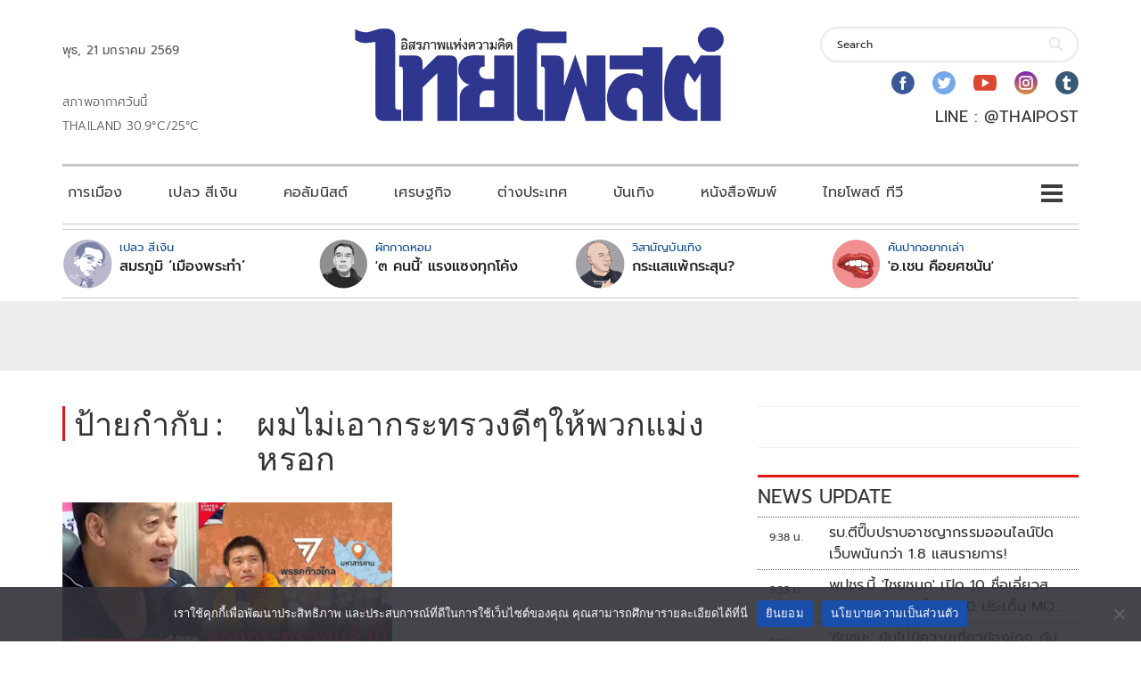

--- FILE ---
content_type: text/html; charset=utf-8
request_url: https://www.google.com/recaptcha/api2/aframe
body_size: 269
content:
<!DOCTYPE HTML><html><head><meta http-equiv="content-type" content="text/html; charset=UTF-8"></head><body><script nonce="cgYASrj_XDZvHlRWSP1zEA">/** Anti-fraud and anti-abuse applications only. See google.com/recaptcha */ try{var clients={'sodar':'https://pagead2.googlesyndication.com/pagead/sodar?'};window.addEventListener("message",function(a){try{if(a.source===window.parent){var b=JSON.parse(a.data);var c=clients[b['id']];if(c){var d=document.createElement('img');d.src=c+b['params']+'&rc='+(localStorage.getItem("rc::a")?sessionStorage.getItem("rc::b"):"");window.document.body.appendChild(d);sessionStorage.setItem("rc::e",parseInt(sessionStorage.getItem("rc::e")||0)+1);localStorage.setItem("rc::h",'1768964543833');}}}catch(b){}});window.parent.postMessage("_grecaptcha_ready", "*");}catch(b){}</script></body></html>

--- FILE ---
content_type: text/css
request_url: https://www.thaipost.net/wp-content/plugins/header-newest-posts-cate/assets/css/frontend.css?ver=1.1.0
body_size: 309
content:
.hnpc-container .post-description--title a{
    color: #212121;
    font-weight: 500;
    padding: 0;
    margin: 0 0 0px;
    word-break: break-all;
    letter-spacing: 2px;
    letter-spacing: 0 !important;
	text-overflow: ellipsis;
	display: -webkit-box;
	-webkit-line-clamp: 2; /* number of lines to show */
	-webkit-box-orient: vertical;
	word-break:normal;
	overflow: hidden;
}	
.hnpc-container .post-description--title{
    line-height: normal;
    font-size: 16px;
}	
.hnpc-container .post-description--cate {
    color: #0b4c8f;
    font-size: 13px;
    margin: 0 ;
    line-height: normal;
	display: -webkit-box;
	-webkit-line-clamp: 1; /* number of lines to show */
	-webkit-box-orient: vertical;
	word-break:normal;
	overflow: hidden;
}
.hnpc-container .post-description {
    margin: 0;
    box-sizing: border-box;
    border: none;
    display: -ms-flexbox;
    display: -webkit-flex;
    display: flex;
    overflow: hidden;
    position: relative;
    width: 100%;
    flex-direction: row;
		line-height: unset;
	word-break:normal;
}
.hnpc-container .posts-grid-list {
    display: -ms-flexbox;
    display: -webkit-flex;
    display: flex;
    -ms-flex-direction: row;
    -webkit-flex-direction: row;
    flex-direction: row;
    -ms-flex-pack: start;
    -webkit-justify-content: flex-start;
    justify-content: flex-start;
    -ms-flex-align: stretch;
    -webkit-align-items: stretch;
    align-items: stretch;
    -ms-flex-line-pack: start;
    -webkit-align-content: flex-start;
    align-content: flex-start;
    -ms-flex-wrap: wrap;
    -webkit-flex-wrap: wrap;
    flex-wrap: wrap;
    margin-left: calc(-10px / 2);
    margin-right: calc(-10px / 2);
    margin-bottom: -10px;
}

.hnpc-container .posts-grid-item {
    -webkit-flex: 0 0 calc(100% / 4);
    -ms-flex: 0 0 calc(100% / 4);
    flex: 0 0 calc(100% / 4);
    padding-left: calc(10px / 2);
    padding-right: calc(10px / 2);
    margin-bottom: 0;
}

.hnpc-container .post-description--image {
    position: relative;
    width: 20%;
    padding-bottom: 20%;
    background-size: cover;
    background-repeat: no-repeat;
    background-position: center;
    height: 0;
    border-radius: 100%;
}
.hnpc-container .post-description--content {
    -ms-flex: 0 0 80%;
    -webkit-flex: 0 0 80%;
    flex: 0 0 80%;
    display: -ms-flexbox;
    display: -webkit-flex;
    display: flex;
    -ms-flex-direction: column;
    -webkit-flex-direction: column;
    flex-direction: column;
    -ms-flex-align: start;
    -webkit-align-items: flex-start;
    align-items: flex-start;
    padding: 0 0 0 8px;
}
.hnpc-container .post-description--image a {
    position: absolute;
    width: 100%;
    height: 100%;
}


--- FILE ---
content_type: application/javascript; charset=utf-8
request_url: https://fundingchoicesmessages.google.com/f/AGSKWxUvhpxu5flTCqUAB6Vzwaw3_3dxvHu6Wp3rrjcmp5irxe5Ygr9tLOSNZGxhbSUAPz7QqcJuTaFu7FNKGZ77HI7O9t4oYOzd6KEOqxn15B4gfZclC6mMqLOv85tgGhTubeTIpBKmS_4UY3G2vxvlZWkBhkrQxCXa2QMw-HtudDBrTd9AdT1Rxkl2LGH6/_/adcontents_/ad_tpl./adminibanner2./data/init?site_id=/floatad_
body_size: -1290
content:
window['b610e6bf-2c0c-4c92-970f-4d01f5395167'] = true;